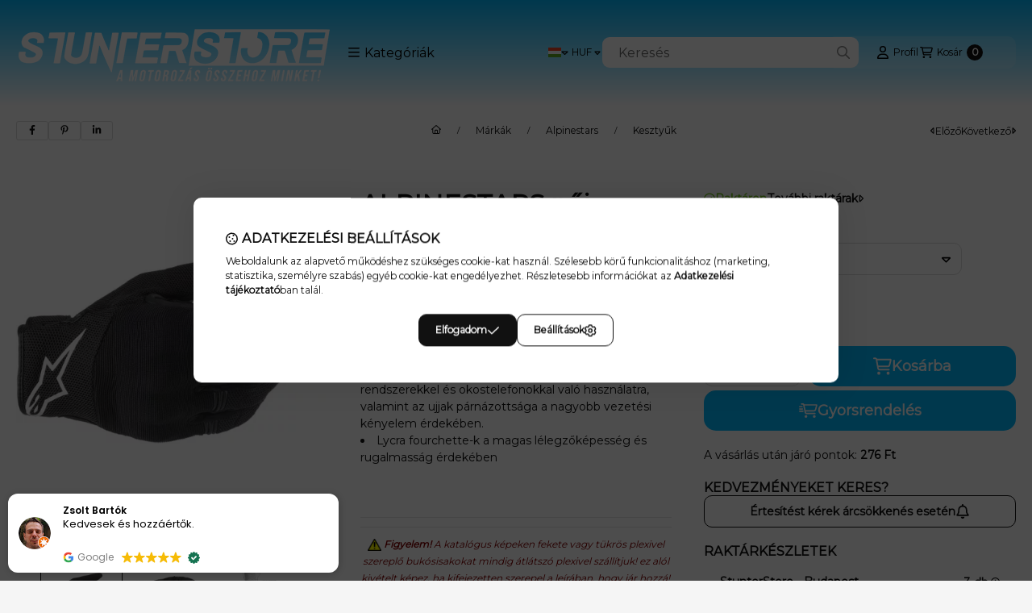

--- FILE ---
content_type: text/html
request_url: https://cdn.trustindex.io/widgets/ad/adf217052e08823c9926aa8e6d6/content.html
body_size: 2736
content:
<div data-delay-load="1" class=" ti-widget " data-layout-id="21" data-layout-category="floating" data-set-id="light-background" data-pid="adf217052e08823c9926aa8e6d6" data-language="hu" data-close-locale="Bezárás" data-rich-snippet="c839c63007gec501" data-css-version="2" data-footer-link-domain="trustindex.io" data-review-text-mode="readmore" data-reply-by-locale="Válasz a tulajdonostól" data-only-rating-locale="Ez a felhasználó csak egy értékelést hagyott." data-pager-autoplay-timeout="6" > <div class="ti-widget-container ti-col-1"> <div class="ti-reviews-container"> <div class="ti-reviews-container-wrapper"> <div class="ti-review-item source-Google ti-image-layout-thumbnail" data-id="8f7037c0961ee14cad373dad48f4570c" > <div class="ti-close-button" aria-label="Bezárás" role="button"></div> <div class="ti-inner"> <div class="col-left"> <div class="ti-review-header"> <div class="ti-profile-img"> <img src="https://lh3.googleusercontent.com/a-/ALV-UjWHN9HSXk__f_XWWZhejS0I3PXNBIzxYX0XBR_qeoENekRztaLi=w40-h40-c-rp-mo-ba5-br100" srcset="https://lh3.googleusercontent.com/a-/ALV-UjWHN9HSXk__f_XWWZhejS0I3PXNBIzxYX0XBR_qeoENekRztaLi=w80-h80-c-rp-mo-ba5-br100 2x" alt="Zsolt Bartók profile picture" loading="lazy" /> </div> </div> </div> <div class="col-right"> <div class="ti-profile-details"> <div class="ti-name"> Zsolt Bartók </div> </div> <div class="ti-review-text-container ti-review-text">Kedvesek és hozzáértők.</div> <div class="ti-footer-stars-mini"> <div class="ti-platform"> <img class="ti-platform-icon" src="https://cdn.trustindex.io/assets/platform/Google/icon.svg" alt="Google" width="20" height="20" loading="lazy" /> <span class="ti-plaform-title">Google</span> </div> <span class="ti-stars"><img class="ti-star f" src="https://cdn.trustindex.io/assets/platform/Google/star/f.svg" alt="Google" width="17" height="17" loading="lazy" /><img class="ti-star f" src="https://cdn.trustindex.io/assets/platform/Google/star/f.svg" alt="Google" width="17" height="17" loading="lazy" /><img class="ti-star f" src="https://cdn.trustindex.io/assets/platform/Google/star/f.svg" alt="Google" width="17" height="17" loading="lazy" /><img class="ti-star f" src="https://cdn.trustindex.io/assets/platform/Google/star/f.svg" alt="Google" width="17" height="17" loading="lazy" /><img class="ti-star f" src="https://cdn.trustindex.io/assets/platform/Google/star/f.svg" alt="Google" width="17" height="17" loading="lazy" /></span> <span class="ti-verified-review ti-verified-platform ti-color-green"><span class="ti-verified-tooltip">A Trustindex hitelesíti, hogy a vélemény eredeti forrása Google.</span></span> </div> </div> </div> </div> <div class="ti-review-item source-Google ti-image-layout-thumbnail" data-id="38cec13c98c72c09854fa7092f879351" > <div class="ti-close-button" aria-label="Bezárás" role="button"></div> <div class="ti-inner"> <div class="col-left"> <div class="ti-review-header"> <div class="ti-profile-img"> <img src="https://lh3.googleusercontent.com/a/ACg8ocLEbvBxJFQ59V6VmJrbdLhmECLV3cfRdPicmpfarDgGVZOItw=w40-h40-c-rp-mo-br100" srcset="https://lh3.googleusercontent.com/a/ACg8ocLEbvBxJFQ59V6VmJrbdLhmECLV3cfRdPicmpfarDgGVZOItw=w80-h80-c-rp-mo-br100 2x" alt="imre kiss profile picture" loading="lazy" /> </div> </div> </div> <div class="col-right"> <div class="ti-profile-details"> <div class="ti-name"> imre kiss </div> </div> <div class="ti-review-text-container ti-review-text">Abszolút pozitív a tapasztalat. Kabátot kerestem, 2 alkalommal voltam náluk. Első alkalommal zárás előtt érkeztem. Kézségesen rendelkezésre álltak, zárás után 5 percel már Én mondtam, hogy na húzok, mert amúgy idő van. 2. alkalommal a kiszemelt kabátot próbáltam még 1x ,sajna nem lett jó mégsem. De próbáltak alternatívát ajánlani. Nem jártunk sikerrel, (rajtuk kívülálló okok miatt) de bármikor szívesen merem ajánlom a boltot. Nagy választék, és ami fontos, az eladók valóban tudják mit is árulnak.</div> <div class="ti-footer-stars-mini"> <div class="ti-platform"> <img class="ti-platform-icon" src="https://cdn.trustindex.io/assets/platform/Google/icon.svg" alt="Google" width="20" height="20" loading="lazy" /> <span class="ti-plaform-title">Google</span> </div> <span class="ti-stars"><img class="ti-star f" src="https://cdn.trustindex.io/assets/platform/Google/star/f.svg" alt="Google" width="17" height="17" loading="lazy" /><img class="ti-star f" src="https://cdn.trustindex.io/assets/platform/Google/star/f.svg" alt="Google" width="17" height="17" loading="lazy" /><img class="ti-star f" src="https://cdn.trustindex.io/assets/platform/Google/star/f.svg" alt="Google" width="17" height="17" loading="lazy" /><img class="ti-star f" src="https://cdn.trustindex.io/assets/platform/Google/star/f.svg" alt="Google" width="17" height="17" loading="lazy" /><img class="ti-star f" src="https://cdn.trustindex.io/assets/platform/Google/star/f.svg" alt="Google" width="17" height="17" loading="lazy" /></span> <span class="ti-verified-review ti-verified-platform ti-color-green"><span class="ti-verified-tooltip">A Trustindex hitelesíti, hogy a vélemény eredeti forrása Google.</span></span> </div> </div> </div> </div> <div class="ti-review-item source-Google ti-image-layout-thumbnail" data-id="20c7c72be4af585cd4446534e98123a2" > <div class="ti-close-button" aria-label="Bezárás" role="button"></div> <div class="ti-inner"> <div class="col-left"> <div class="ti-review-header"> <div class="ti-profile-img"> <img src="https://lh3.googleusercontent.com/a/ACg8ocL6P2uDWhy4ROS2lCTxk0NQMTOFM2WA0tyrOkyUMo2hKajeow=w40-h40-c-rp-mo-br100" srcset="https://lh3.googleusercontent.com/a/ACg8ocL6P2uDWhy4ROS2lCTxk0NQMTOFM2WA0tyrOkyUMo2hKajeow=w80-h80-c-rp-mo-br100 2x" alt="RÓBERT RÁCZ profile picture" loading="lazy" /> </div> </div> </div> <div class="col-right"> <div class="ti-profile-details"> <div class="ti-name"> RÓBERT RÁCZ </div> </div> <div class="ti-review-text-container ti-review-text">Nagyon segítőkész és kedves volt az egész csapat! Ami még szimpatikus volt,hogy öszinte véleményt mondott ha valami nem úgy ált rajtam, nem pedig minden áron azt beszélje rám mert az egy drágább termék.Maximálisan 5csillag!!!</div> <div class="ti-footer-stars-mini"> <div class="ti-platform"> <img class="ti-platform-icon" src="https://cdn.trustindex.io/assets/platform/Google/icon.svg" alt="Google" width="20" height="20" loading="lazy" /> <span class="ti-plaform-title">Google</span> </div> <span class="ti-stars"><img class="ti-star f" src="https://cdn.trustindex.io/assets/platform/Google/star/f.svg" alt="Google" width="17" height="17" loading="lazy" /><img class="ti-star f" src="https://cdn.trustindex.io/assets/platform/Google/star/f.svg" alt="Google" width="17" height="17" loading="lazy" /><img class="ti-star f" src="https://cdn.trustindex.io/assets/platform/Google/star/f.svg" alt="Google" width="17" height="17" loading="lazy" /><img class="ti-star f" src="https://cdn.trustindex.io/assets/platform/Google/star/f.svg" alt="Google" width="17" height="17" loading="lazy" /><img class="ti-star f" src="https://cdn.trustindex.io/assets/platform/Google/star/f.svg" alt="Google" width="17" height="17" loading="lazy" /></span> <span class="ti-verified-review ti-verified-platform ti-color-green"><span class="ti-verified-tooltip">A Trustindex hitelesíti, hogy a vélemény eredeti forrása Google.</span></span> </div> </div> </div> </div> <div class="ti-review-item source-Google ti-image-layout-thumbnail" data-id="e8301a2b11ef38ad10e0ab21db99459d" > <div class="ti-close-button" aria-label="Bezárás" role="button"></div> <div class="ti-inner"> <div class="col-left"> <div class="ti-review-header"> <div class="ti-profile-img"> <img src="https://lh3.googleusercontent.com/a-/ALV-UjXc5O1ZN68_kmHyyWYyndUijMqbn1dDW-_4_P2YFpbpuOdbDQx64w=w40-h40-c-rp-mo-ba4-br100" srcset="https://lh3.googleusercontent.com/a-/ALV-UjXc5O1ZN68_kmHyyWYyndUijMqbn1dDW-_4_P2YFpbpuOdbDQx64w=w80-h80-c-rp-mo-ba4-br100 2x" alt="Peter Molnar profile picture" loading="lazy" /> </div> </div> </div> <div class="col-right"> <div class="ti-profile-details"> <div class="ti-name"> Peter Molnar </div> </div> <div class="ti-review-text-container ti-review-text">Rendkívül segítőkészek és felkészültek az eladók, nagy a választék, bár a bolt maga kicsi, mégis sokminden van. Biztosan jövök máskor is.</div> <div class="ti-footer-stars-mini"> <div class="ti-platform"> <img class="ti-platform-icon" src="https://cdn.trustindex.io/assets/platform/Google/icon.svg" alt="Google" width="20" height="20" loading="lazy" /> <span class="ti-plaform-title">Google</span> </div> <span class="ti-stars"><img class="ti-star f" src="https://cdn.trustindex.io/assets/platform/Google/star/f.svg" alt="Google" width="17" height="17" loading="lazy" /><img class="ti-star f" src="https://cdn.trustindex.io/assets/platform/Google/star/f.svg" alt="Google" width="17" height="17" loading="lazy" /><img class="ti-star f" src="https://cdn.trustindex.io/assets/platform/Google/star/f.svg" alt="Google" width="17" height="17" loading="lazy" /><img class="ti-star f" src="https://cdn.trustindex.io/assets/platform/Google/star/f.svg" alt="Google" width="17" height="17" loading="lazy" /><img class="ti-star f" src="https://cdn.trustindex.io/assets/platform/Google/star/f.svg" alt="Google" width="17" height="17" loading="lazy" /></span> <span class="ti-verified-review ti-verified-platform ti-color-green"><span class="ti-verified-tooltip">A Trustindex hitelesíti, hogy a vélemény eredeti forrása Google.</span></span> </div> </div> </div> </div> <div class="ti-review-item source-Google ti-image-layout-thumbnail" data-id="16d6662271e264bbc49721787e083429" > <div class="ti-close-button" aria-label="Bezárás" role="button"></div> <div class="ti-inner"> <div class="col-left"> <div class="ti-review-header"> <div class="ti-profile-img"> <img src="https://lh3.googleusercontent.com/a-/ALV-UjWwAtWJjjomchNeUmzjxtI2l33DwnOQUnuQvL7pUUUXewjje70=w40-h40-c-rp-mo-ba4-br100" srcset="https://lh3.googleusercontent.com/a-/ALV-UjWwAtWJjjomchNeUmzjxtI2l33DwnOQUnuQvL7pUUUXewjje70=w80-h80-c-rp-mo-ba4-br100 2x" alt="Pál Mészáros profile picture" loading="lazy" /> </div> </div> </div> <div class="col-right"> <div class="ti-profile-details"> <div class="ti-name"> Pál Mészáros </div> </div> <div class="ti-review-text-container ti-review-text">Annak ellenére hogy egy kis boltról van szó egész jó a választék ami.pedig nincs megrendelik. Egy ICON kabátot és sisakot vásalroltam amelyek mínösége világbajnok. Az eladók segitőkészsége 🌟 ős 5! A parkolás viszont fizetös.</div> <div class="ti-footer-stars-mini"> <div class="ti-platform"> <img class="ti-platform-icon" src="https://cdn.trustindex.io/assets/platform/Google/icon.svg" alt="Google" width="20" height="20" loading="lazy" /> <span class="ti-plaform-title">Google</span> </div> <span class="ti-stars"><img class="ti-star f" src="https://cdn.trustindex.io/assets/platform/Google/star/f.svg" alt="Google" width="17" height="17" loading="lazy" /><img class="ti-star f" src="https://cdn.trustindex.io/assets/platform/Google/star/f.svg" alt="Google" width="17" height="17" loading="lazy" /><img class="ti-star f" src="https://cdn.trustindex.io/assets/platform/Google/star/f.svg" alt="Google" width="17" height="17" loading="lazy" /><img class="ti-star f" src="https://cdn.trustindex.io/assets/platform/Google/star/f.svg" alt="Google" width="17" height="17" loading="lazy" /><img class="ti-star f" src="https://cdn.trustindex.io/assets/platform/Google/star/f.svg" alt="Google" width="17" height="17" loading="lazy" /></span> <span class="ti-verified-review ti-verified-platform ti-color-green"><span class="ti-verified-tooltip">A Trustindex hitelesíti, hogy a vélemény eredeti forrása Google.</span></span> </div> </div> </div> </div> <div class="ti-review-item source-Google ti-image-layout-thumbnail" data-id="3f3943e4dd517f4bd822cc14e0c3e28e" > <div class="ti-close-button" aria-label="Bezárás" role="button"></div> <div class="ti-inner"> <div class="col-left"> <div class="ti-review-header"> <div class="ti-profile-img"> <img src="https://lh3.googleusercontent.com/a/ACg8ocL5Bgdu2ceohlAsQkeejt1AtLsx6BQ3mjwrVCAEWOj6h2LuTQ=w40-h40-c-rp-mo-ba6-br100" srcset="https://lh3.googleusercontent.com/a/ACg8ocL5Bgdu2ceohlAsQkeejt1AtLsx6BQ3mjwrVCAEWOj6h2LuTQ=w80-h80-c-rp-mo-ba6-br100 2x" alt="Peter Pongracz profile picture" loading="lazy" /> </div> </div> </div> <div class="col-right"> <div class="ti-profile-details"> <div class="ti-name"> Peter Pongracz </div> </div> <div class="ti-review-text-container ti-review-text">Good selection of products, very friendly staff.</div> <div class="ti-footer-stars-mini"> <div class="ti-platform"> <img class="ti-platform-icon" src="https://cdn.trustindex.io/assets/platform/Google/icon.svg" alt="Google" width="20" height="20" loading="lazy" /> <span class="ti-plaform-title">Google</span> </div> <span class="ti-stars"><img class="ti-star f" src="https://cdn.trustindex.io/assets/platform/Google/star/f.svg" alt="Google" width="17" height="17" loading="lazy" /><img class="ti-star f" src="https://cdn.trustindex.io/assets/platform/Google/star/f.svg" alt="Google" width="17" height="17" loading="lazy" /><img class="ti-star f" src="https://cdn.trustindex.io/assets/platform/Google/star/f.svg" alt="Google" width="17" height="17" loading="lazy" /><img class="ti-star f" src="https://cdn.trustindex.io/assets/platform/Google/star/f.svg" alt="Google" width="17" height="17" loading="lazy" /><img class="ti-star f" src="https://cdn.trustindex.io/assets/platform/Google/star/f.svg" alt="Google" width="17" height="17" loading="lazy" /></span> <span class="ti-verified-review ti-verified-platform ti-color-green"><span class="ti-verified-tooltip">A Trustindex hitelesíti, hogy a vélemény eredeti forrása Google.</span></span> </div> </div> </div> </div> <div class="ti-review-item source-Google ti-image-layout-thumbnail" data-id="9be1dc71746797aa15dff79e6c2da23d" > <div class="ti-close-button" aria-label="Bezárás" role="button"></div> <div class="ti-inner"> <div class="col-left"> <div class="ti-review-header"> <div class="ti-profile-img"> <img src="https://lh3.googleusercontent.com/a/ACg8ocK7xJUWk59YfyxTiUy0fRICHwtF77_Lwt0jTYVcyKd_bzUdcg=w40-h40-c-rp-mo-br100" srcset="https://lh3.googleusercontent.com/a/ACg8ocK7xJUWk59YfyxTiUy0fRICHwtF77_Lwt0jTYVcyKd_bzUdcg=w80-h80-c-rp-mo-br100 2x" alt="Bagó Vilmos profile picture" loading="lazy" /> </div> </div> </div> <div class="col-right"> <div class="ti-profile-details"> <div class="ti-name"> Bagó Vilmos </div> </div> <div class="ti-review-text-container ti-review-text">Nagyon kedves, segítőkész kiszolgálás. Igazi motorosok, akik tudják hogyan érdemes választani termékeket. :)</div> <div class="ti-footer-stars-mini"> <div class="ti-platform"> <img class="ti-platform-icon" src="https://cdn.trustindex.io/assets/platform/Google/icon.svg" alt="Google" width="20" height="20" loading="lazy" /> <span class="ti-plaform-title">Google</span> </div> <span class="ti-stars"><img class="ti-star f" src="https://cdn.trustindex.io/assets/platform/Google/star/f.svg" alt="Google" width="17" height="17" loading="lazy" /><img class="ti-star f" src="https://cdn.trustindex.io/assets/platform/Google/star/f.svg" alt="Google" width="17" height="17" loading="lazy" /><img class="ti-star f" src="https://cdn.trustindex.io/assets/platform/Google/star/f.svg" alt="Google" width="17" height="17" loading="lazy" /><img class="ti-star f" src="https://cdn.trustindex.io/assets/platform/Google/star/f.svg" alt="Google" width="17" height="17" loading="lazy" /><img class="ti-star f" src="https://cdn.trustindex.io/assets/platform/Google/star/f.svg" alt="Google" width="17" height="17" loading="lazy" /></span> <span class="ti-verified-review ti-verified-platform ti-color-green"><span class="ti-verified-tooltip">A Trustindex hitelesíti, hogy a vélemény eredeti forrása Google.</span></span> </div> </div> </div> </div> <div class="ti-review-item source-Google ti-image-layout-thumbnail" data-id="595dc0d1ddaee314213f30ba804e4fb5" > <div class="ti-close-button" aria-label="Bezárás" role="button"></div> <div class="ti-inner"> <div class="col-left"> <div class="ti-review-header"> <div class="ti-profile-img"> <img src="https://lh3.googleusercontent.com/a/ACg8ocLK-iSpF1lNB1nTMxnOMBj4ODG6IilfjJVZ4XSIa0hN3lUooZa0=w40-h40-c-rp-mo-ba2-br100" srcset="https://lh3.googleusercontent.com/a/ACg8ocLK-iSpF1lNB1nTMxnOMBj4ODG6IilfjJVZ4XSIa0hN3lUooZa0=w80-h80-c-rp-mo-ba2-br100 2x" alt="Péter Hemera profile picture" loading="lazy" /> </div> </div> </div> <div class="col-right"> <div class="ti-profile-details"> <div class="ti-name"> Péter Hemera </div> </div> <div class="ti-review-text-container ti-review-text">100 pontból 101-et adok!!!!!!</div> <div class="ti-footer-stars-mini"> <div class="ti-platform"> <img class="ti-platform-icon" src="https://cdn.trustindex.io/assets/platform/Google/icon.svg" alt="Google" width="20" height="20" loading="lazy" /> <span class="ti-plaform-title">Google</span> </div> <span class="ti-stars"><img class="ti-star f" src="https://cdn.trustindex.io/assets/platform/Google/star/f.svg" alt="Google" width="17" height="17" loading="lazy" /><img class="ti-star f" src="https://cdn.trustindex.io/assets/platform/Google/star/f.svg" alt="Google" width="17" height="17" loading="lazy" /><img class="ti-star f" src="https://cdn.trustindex.io/assets/platform/Google/star/f.svg" alt="Google" width="17" height="17" loading="lazy" /><img class="ti-star f" src="https://cdn.trustindex.io/assets/platform/Google/star/f.svg" alt="Google" width="17" height="17" loading="lazy" /><img class="ti-star f" src="https://cdn.trustindex.io/assets/platform/Google/star/f.svg" alt="Google" width="17" height="17" loading="lazy" /></span> <span class="ti-verified-review ti-verified-platform ti-color-green"><span class="ti-verified-tooltip">A Trustindex hitelesíti, hogy a vélemény eredeti forrása Google.</span></span> </div> </div> </div> </div> <div class="ti-review-item source-Google ti-image-layout-thumbnail" data-id="fc1a662b3e97ff38ec622000564598e7" > <div class="ti-close-button" aria-label="Bezárás" role="button"></div> <div class="ti-inner"> <div class="col-left"> <div class="ti-review-header"> <div class="ti-profile-img"> <img src="https://lh3.googleusercontent.com/a-/ALV-UjW8x1xdTQwqYH-jx4A0CCRyYU6QhsUOiD-i_s8sPElCvFSH1x2I=w40-h40-c-rp-mo-ba2-br100" srcset="https://lh3.googleusercontent.com/a-/ALV-UjW8x1xdTQwqYH-jx4A0CCRyYU6QhsUOiD-i_s8sPElCvFSH1x2I=w80-h80-c-rp-mo-ba2-br100 2x" alt="Tamás Turcsics profile picture" loading="lazy" /> </div> </div> </div> <div class="col-right"> <div class="ti-profile-details"> <div class="ti-name"> Tamás Turcsics </div> </div> <div class="ti-review-text-container ti-review-text">Szuper motoros üzlet. Nagy választék, és segítőkész értékesítők.</div> <div class="ti-footer-stars-mini"> <div class="ti-platform"> <img class="ti-platform-icon" src="https://cdn.trustindex.io/assets/platform/Google/icon.svg" alt="Google" width="20" height="20" loading="lazy" /> <span class="ti-plaform-title">Google</span> </div> <span class="ti-stars"><img class="ti-star f" src="https://cdn.trustindex.io/assets/platform/Google/star/f.svg" alt="Google" width="17" height="17" loading="lazy" /><img class="ti-star f" src="https://cdn.trustindex.io/assets/platform/Google/star/f.svg" alt="Google" width="17" height="17" loading="lazy" /><img class="ti-star f" src="https://cdn.trustindex.io/assets/platform/Google/star/f.svg" alt="Google" width="17" height="17" loading="lazy" /><img class="ti-star f" src="https://cdn.trustindex.io/assets/platform/Google/star/f.svg" alt="Google" width="17" height="17" loading="lazy" /><img class="ti-star f" src="https://cdn.trustindex.io/assets/platform/Google/star/f.svg" alt="Google" width="17" height="17" loading="lazy" /></span> <span class="ti-verified-review ti-verified-platform ti-color-green"><span class="ti-verified-tooltip">A Trustindex hitelesíti, hogy a vélemény eredeti forrása Google.</span></span> </div> </div> </div> </div> <div class="ti-review-item source-Google ti-image-layout-thumbnail" data-id="872c6268c3e834dd563d3a7fde3db23f" > <div class="ti-close-button" aria-label="Bezárás" role="button"></div> <div class="ti-inner"> <div class="col-left"> <div class="ti-review-header"> <div class="ti-profile-img"> <img src="https://lh3.googleusercontent.com/a-/ALV-UjXd0XratH3uxawE5U0NDzIbVz_drSGUP3Yvw2XRD1_j66v3YJYT=w40-h40-c-rp-mo-br100" srcset="https://lh3.googleusercontent.com/a-/ALV-UjXd0XratH3uxawE5U0NDzIbVz_drSGUP3Yvw2XRD1_j66v3YJYT=w80-h80-c-rp-mo-br100 2x" alt="Ákos Wrana profile picture" loading="lazy" /> </div> </div> </div> <div class="col-right"> <div class="ti-profile-details"> <div class="ti-name"> Ákos Wrana </div> </div> <div class="ti-review-text-container ti-review-text">Ma voltam először náluk, Quadlock szettet kerestem. Zárás előtt nem sokkal ugrottam be,de nagyon kedvesek és segítőkészek voltak. Elégedetten távoztam :D</div> <div class="ti-footer-stars-mini"> <div class="ti-platform"> <img class="ti-platform-icon" src="https://cdn.trustindex.io/assets/platform/Google/icon.svg" alt="Google" width="20" height="20" loading="lazy" /> <span class="ti-plaform-title">Google</span> </div> <span class="ti-stars"><img class="ti-star f" src="https://cdn.trustindex.io/assets/platform/Google/star/f.svg" alt="Google" width="17" height="17" loading="lazy" /><img class="ti-star f" src="https://cdn.trustindex.io/assets/platform/Google/star/f.svg" alt="Google" width="17" height="17" loading="lazy" /><img class="ti-star f" src="https://cdn.trustindex.io/assets/platform/Google/star/f.svg" alt="Google" width="17" height="17" loading="lazy" /><img class="ti-star f" src="https://cdn.trustindex.io/assets/platform/Google/star/f.svg" alt="Google" width="17" height="17" loading="lazy" /><img class="ti-star f" src="https://cdn.trustindex.io/assets/platform/Google/star/f.svg" alt="Google" width="17" height="17" loading="lazy" /></span> <span class="ti-verified-review ti-verified-platform ti-color-green"><span class="ti-verified-tooltip">A Trustindex hitelesíti, hogy a vélemény eredeti forrása Google.</span></span> </div> </div> </div> </div> </div> </div> </div> </div> 